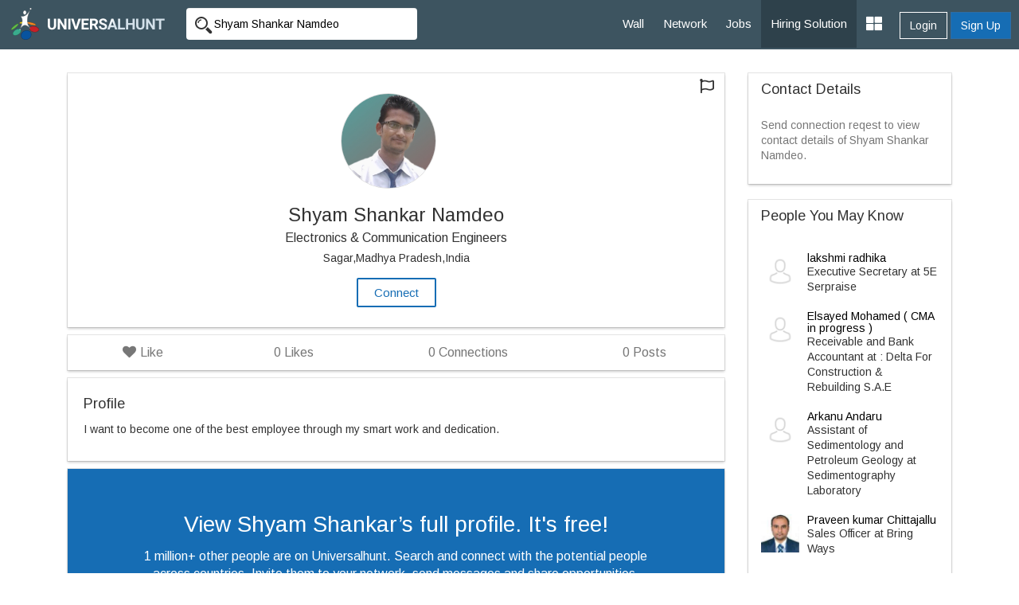

--- FILE ---
content_type: text/html; charset=UTF-8
request_url: https://www.universalhunt.com/profiles/shyam-shankar-namdeo
body_size: 6685
content:
<!DOCTYPE html>
<html xmlns="http://www.w3.org/1999/xhtml">
<head>
<base href="https://www.universalhunt.com/" />
<meta http-equiv="Content-Type" content="text/html; charset=utf-8" />
<title>Shyam Shankar Namdeo - Sagar,Madhya Pradesh,India | Universalhunt.com</title>
<link rel="canonical" href="www.universalhunt.com/profiles/shyam-shankar-namdeo"/>
<meta http-equiv="content-type" content="text/html; charset=UTF-8">
<meta name="description" content="See Shyam Shankar Namdeo's Experience, Projects, Education, and a Lot More on Universalhunt.com. Connect with Shyam Shankar Namdeo. Join Now. It's Free!"/>
<meta name="keywords" content="communication, computer ,typing"/>
<meta name="og:title" content="Shyam Shankar Namdeo | Universal Hunt"/>
<meta name="og:description" content="See Shyam Shankar Namdeo's Experience, Projects, Education, and a Lot More on Universalhunt.com. Connect with Shyam Shankar Namdeo. Join Now. It's Free!"/>
<meta property="og:image" content="https://www.universalhunt.com/unihunt_databank/avtars/A/avtar_4945841458129825.jpg"/>
<meta name="viewport" content="width=device-width, initial-scale=1.0">
<link href="https://www.universalhunt.com/images/apple-touch-icon-48-precomposed.png" rel="apple-touch-icon-precomposed">
<link href="https://www.universalhunt.com/images/apple-touch-icon-32-precomposed.png" rel="apple-touch-icon-precomposed">
<link rel="icon" href="https://www.universalhunt.com/images/favicon.ico" type="image/x-icon" />
<link rel="stylesheet" href="https://www.universalhunt.com/css/bootstrap.min.css">
<link rel="stylesheet" href="https://www.universalhunt.com/css/frame.css">
<link rel="stylesheet" href="https://www.universalhunt.com/css/toastr.min.css">
<link rel="stylesheet" href="https://stackpath.bootstrapcdn.com/font-awesome/4.7.0/css/font-awesome.min.css">
<script type="text/javascript" src="https://www.universalhunt.com/js/jquery-1.11.1.min.js"></script>
<script type="text/javascript" src="https://www.universalhunt.com/js/jquery-migrate-1.2.1.min.js" defer></script>
<script src="https://www.universalhunt.com/js/bootstrap.min.js"></script>
<script src="https://www.universalhunt.com/js/unihunt.js" defer></script>
<script src="https://www.universalhunt.com/js/toastr.min.js" defer></script>
<script src="https://www.universalhunt.com/js/scrollreveal.min.js"></script>
<link href="https://fonts.googleapis.com/css?family=Roboto:300,400,500" rel="stylesheet"> 
<link href="https://fonts.googleapis.com/css?family=Arimo" rel="stylesheet"> 



<script src="js/jquery.lazyload.js"></script>
<style>
	.section-about {
		position:relative;
	}
	
	.fa-circle-thin { 
		top: 25px; font-size: 18px; left: -8px; background: rgb(238, 238, 238) none repeat scroll 0% 0%;color:#DDDDDD;
	}
	li.associate .dropdown-menu {
		right:25px!important;	
	}
	.snap-card {
		bottom: 36px;
		left: 0;
		right: 0;
	}
	#st-2{bottom: -25px!important;top: auto!important;}
	.ellipsis-ht{float:left;height:65px;overflow:hidden!important;text-overflow:ellipsis!important;white-space:pre-wrap;width:100%!important}
	.schedule{display:none;}
	.date-picker-wrapper.single-date{width:268px!important;}
	.month-wrapper{text-align:center!important}
	.month-wrapper table{width:100%!important}
	
</style>
<link href="https://use.fontawesome.com/releases/v5.0.6/css/all.css" rel="stylesheet">
</head>
<body>

<nav class="top-navbars navbar-inverse ">
  <div class="container-fluids">
    <div class="navbar-header">
      <button type="button" class="navbar-toggle collapsed margin-top-15" data-toggle="collapse" data-target=".navbar-collapse"> <span class="sr-only">Toggle navigation</span> <span class="icon-bar bg-white"></span> <span class="icon-bar bg-white"></span> <span class="icon-bar bg-white"></span> </button>
      <a class="navbar-brand" href="index"><img src="https://www.universalhunt.com/images/logo.png" alt="Universalhunt.com"/></a> </div>
    <div class="col-xs-3 hidden-xs hidden-sm">
            <form name="frmSearch" id="frmTopSearch" data-search-type="TopSearch" action="/view-profile.php">
        <div class="input-groups">
          <input type="hidden" name="RewriteType" value="Global" id="RewriteType">
          <input type="text" class="form-control height-35 border-radius-4-new border-none search-keyword font-size-12" value="Shyam Shankar Namdeo" name="Keyword" placeholder="Search Jobs and Employers" autocomplete="off">
        </div>
      </form>
          </div>
   
    <div class="navbar-collapse collapse">
      <ul class="nav navbar-nav navbar-right" style="z-index: 999;">
        <li><a href="home">Wall</a></li>
		<li><a href="professionals">Network</a></li>
        <li><a href="jobs">Jobs</a></li>
       
        <li><a href="online-recruitment-solution" style="background:#2e414b">Hiring Solution</a></li>
	<!--<li><a href="articles">Articles</a></li>
	<li><a href="events.php">Events</a></li>//-->
                <div class="btn-groups btn-access-group text-center margin-bottom-20 hidden-lg hidden-md"> <a href="javascript:;" data-toggle="modal" data-target="#myLogin" id="Login" class="btn btn-outline text-white">Login</a> <a href="registration" class="btn btn-primary">Sign Up</a> </div>
                		
                <div class="pull-right btn-groups btn-access-group hidden-xs hidden-sm margin-horizontal-10"> <a href="javascript:;" data-toggle="modal" data-target="#myLogin" id="Login" class="btn btn-outline text-white font-weight-600">Login</a> <a href="registration" class="btn btn-primary font-weight-600">Sign Up</a> </div>
                <li><a href="javascript:;" class="dropdown-toggle" data-toggle="dropdown"><i class="fa fa-th-large font-size-20"></i></a>
          <ul class="dropdown-menu">
                        <li><a href="create-company">Post Jobs & Find Talent</a></li>
            			            <li><a href="personal-website">Create Personal Website</a></li>
                      </ul>
        </li>
      </ul>
    </div>
    
  </div>
  </div>
</nav>
<div class="container padding-top-30">
	
    <div class="col-md-9" style="min-height:600px">
        <div class="dropdown pull-right">
          <i data-toggle="dropdown" class="btn dropdown-toggle fa fa-flag dropdown-toggle font-size-18" aria-hidden="true" aria-expanded="false"></i>
          <ul class="dropdown-menu" style="display: none;">
            <li><a href="report-profile?memberid=" data-target="#e29d2b0c5e2e011dad" data-toggle="modal" data-block-id="hcHNob">Report This Profile</a></li>
          </ul>
        </div>
    
    	    		    		<div class="jumbotron border-radius-0 bg-white box-shadow text-center padding-25 margin-bottom-10">
                
                <a class="border-radius-0 text-muted external ripple " data-target="#820ad7a916e1efd2665ee3a5b108f8a3" href="view-avtar.php?src=unihunt_databank/avtars/A/avtar_4945841458129825.jpg" data-toggle="modal" data-block-id="QWJvdXQ"><img src="https://www.universalhunt.com/unihunt_databank/avtars/A/avtar_4945841458129825.jpg" class="preview img-circle" id="myImg" width="120" height="120"></a>
                		<div aria-hidden="true" aria-labelledby="myModalLabel" role="dialog" tabindex="-1" id="820ad7a916e1efd2665ee3a5b108f8a3" class="modal profileModal"><div class="modal-dialog" style="width:199px"><div class="modal-content"><div class="modal-body"></div></div></div></div>
                <h1 class="font-size-24 margin-bottom-5 font-weight-600">Shyam Shankar Namdeo</h1>      
                
                                <p class="font-size-16 margin-bottom-5">Electronics & Communication Engineers</p>
                <p class="font-size-12">
					Sagar,Madhya Pradesh,India                </p>
                            			<a class="btn btn-outline ripple border-width-2" data-path="internal" id="LoginToApply" data-target="#myLogin" data-toggle="modal" href="javascript:;">Connect</a>
            		
              </div>
              <div class="panel margin-bottom-10 box-shadow">
              	<div class="panel-body padding-0">
              		<ul class="nav nav-pills nav-justified font-size-16">
                      <li>
                      	<a href="javascript:;" class="likes border-radius-0 text-muted" data-path="internal" id="LoginToApply" data-target="#myLogin" data-toggle="modal"><i class="fa fa-heart off"></i> Like </a>                      </li>
                      <li class="text-center text-muted">
                      	                        <a href="javascript:;" class="text-muted border-radius-0" style="cursor:default"><font class="likecount font-weight-600">0</font> Likes</a>
                      	                      </li>
                                            <li class="text-center text-muted"><a href="javascript:;" class="text-muted border-radius-0" style="cursor:default"><font class="font-weight-600">0</font> Connections</a></li>
                                            <li class="text-center text-muted">
                                            	 <a href="javascript:;" class="text-muted border-radius-0"><font class="font-weight-600">0</font> Posts</a>
                      </li>
                      
                      
                      
                    </ul>  
                </div>
              </div>
              
    		        	<div class="section-about bg-white  margin-bottom-10 padding-bottom-10 margin-bottom-10 box-shadow border-radius-4 padding-bottom-10 margin-bottom-10 box-shadow border-radius-4" id="pr_About">
                <div class="col-md-12 padding-20 text-justify pr-item-detail">
                	<div class="font-size-18 font-weight-400 margin-bottom-10">Profile</div>
					I want to become one of the best employee through my smart work and dedication.                </div>
                <div class="clearfix"></div>
            </div>
                        <div class="section-about text-center margin-bottom-60 bg-white box-shadow padding-vertical-50" style="background:#166db4">
            <div class="col-md-10 col-md-offset-1">
            	<p class="font-size-28 text-white">View Shyam Shankar’s full profile. It's free!</p>
                <p class="font-size-16 text-white font-weight-300">1 million+ other people are on Universalhunt. Search and connect with the potential people across countries. Invite them to your network, send messages and share opportunities.</p>
                <hr style="border-color:rgba(255,255,255,0.1)" />
                <a href="login?ref=profiles/shyam-shankar-namdeo" class="btn btn-outline text-white">View Shyam Shankar’s full profile</a>
                </div>
                <div class="clearfix"></div>
            </div>
                </div>
    <div class="col-md-3">
		         <div class="panel box-shadow">
        	<div class="panel-heading">
            	<h4 class="panel-title font-weight-400 font-size-18">Contact Details</h4>
            </div>
            <div class="panel-body font-size-12">
            	<p class="font-size-14 text-muted">Send connection reqest to view contact details of Shyam Shankar Namdeo.</p>
            </div>
        </div>
                <div class="panel box-shadow">
        	<div class="panel-heading">
            	<h4 class="panel-title font-weight-600 font-size-18"> People You May Know</h4>
            </div>
            <div class="panel-body font-size-12">
            	<div class="margin-bottom-10" style="padding-top:10px !important;">
									<div class="media"> <div class="media-left"> <a href="profiles/lakshmi-radhika"> <img class="media-object lazy" style="width: 48px; height: 48px;" src="https://www.universalhunt.com/images/user_icon.jpg" width="48" height="48" class="img-responsive img-circle img-rounded" alt="lakshmi radhika"></a> </div> <div class="media-body"> <h4 class="media-heading font-weight-600 font-size-14 margin-0"><a href="profiles/lakshmi-radhika" class="text-black">lakshmi radhika</a></h4><span style="font-weight:100 !important">Executive Secretary</strong> at 5E Serpraise</span></div></div></div><div class="margin-bottom-10" style="padding-top:10px !important;">
									<div class="media"> <div class="media-left"> <a href="profiles/elsayed-mohamed-(-cma-in-progress-)"> <img class="media-object lazy" style="width: 48px; height: 48px;" src="https://www.universalhunt.com/images/user_icon.jpg" width="48" height="48" class="img-responsive img-circle img-rounded" alt="Elsayed Mohamed ( CMA in progress )"></a> </div> <div class="media-body"> <h4 class="media-heading font-weight-600 font-size-14 margin-0"><a href="profiles/elsayed-mohamed-(-cma-in-progress-)" class="text-black">Elsayed Mohamed ( CMA in progress )</a></h4><span style="font-weight:100 !important">Receivable and Bank Accountant</strong> at : Delta For Construction &amp; Rebuilding S.A.E</span></div></div></div><div class="margin-bottom-10" style="padding-top:10px !important;">
									<div class="media"> <div class="media-left"> <a href="profiles/arkanu-andaru"> <img class="media-object lazy" style="width: 48px; height: 48px;" src="https://www.universalhunt.com/images/user_icon.jpg" width="48" height="48" class="img-responsive img-circle img-rounded" alt="Arkanu Andaru"></a> </div> <div class="media-body"> <h4 class="media-heading font-weight-600 font-size-14 margin-0"><a href="profiles/arkanu-andaru" class="text-black">Arkanu Andaru</a></h4><span style="font-weight:100 !important">Assistant of Sedimentology and Petroleum Geology</strong> at Sedimentography Laboratory</span></div></div></div><div class="margin-bottom-10" style="padding-top:10px !important;">
									<div class="media"> <div class="media-left"> <a href="profiles/praveen-kumar-chittajallu"> <img class="media-object lazy" style="width: 48px; height: 48px;" src="https://www.universalhunt.com/unihunt_databank/avtars/A/avtar_7723751538997536.jpg" width="48" height="48" class="img-responsive img-circle img-rounded" alt="Praveen kumar Chittajallu"></a> </div> <div class="media-body"> <h4 class="media-heading font-weight-600 font-size-14 margin-0"><a href="profiles/praveen-kumar-chittajallu" class="text-black">Praveen kumar Chittajallu</a></h4><span style="font-weight:100 !important">Sales Officer</strong> at Bring Ways</span></div></div></div><div class="margin-bottom-10" style="padding-top:10px !important;">
									<div class="media"> <div class="media-left"> <a href="profiles/mohammed-akheel"> <img class="media-object lazy" style="width: 48px; height: 48px;" src="https://www.universalhunt.com/images/user_icon.jpg" width="48" height="48" class="img-responsive img-circle img-rounded" alt="MOHAMMED AKHEEL"></a> </div> <div class="media-body"> <h4 class="media-heading font-weight-600 font-size-14 margin-0"><a href="profiles/mohammed-akheel" class="text-black">MOHAMMED AKHEEL</a></h4><span style="font-weight:100 !important">MEP Draftsman</strong> at Saudi Bin Ladin Group</span></div></div></div>                <a href="matching-professionals" class="font-size-12">View All</a>
            </div>
        </div>
                    <a href="premium-services"><img src="images/premium-promo.jpg" class="img-responsive img-thumbnail"></a>
            </div>
  	
	<div class="clearfix"></div>

</div>

 <div aria-hidden="true" aria-labelledby="myModalLabel" role="dialog" tabindex="-1" id="5e2e011dad5e77df2" class="modal profileModal" style="display: none;"><div class="modal-dialog"><div class="modal-content"></div></div></div>          
        <div aria-hidden="true" aria-labelledby="myModalLabel" role="dialog" tabindex="-1" id="c322d3de211dad5e77df2" class="modal profileModal" style="display: none;"><div class="modal-dialog"><div class="modal-content"><div class="modal-body"></div></div></div></div>
        <div aria-hidden="true" aria-labelledby="myModalLabel" role="dialog" tabindex="-1" id="e29d2b0c5e2e011dad" class="modal" style="display: none;"><div class="modal-dialog"><div class="modal-content"></div></div></div>
        
<div class="clearfix"></div>
<div class="footer-bottom" style="display:none">
    <div class="container-fluid">
      <div class="row">
        <div class="col-md-6 widget font-size-12 padding-top-5">
			<a href="https://www.universalhunt.com/professionals-by-name" class="text-muted">Member Directory</a>
			<a href="https://www.universalhunt.com/about-universalhunt" class="margin-left-10 text-muted">About Us</a>
			<a href="https://www.universalhunt.com/blog/" class="text-muted margin-left-10">Blog</a>
			<a href="https://www.universalhunt.com/terms" class="text-muted margin-left-10">Terms</a>
			<a href="https://www.universalhunt.com/privacy" class="text-muted margin-left-10">Privacy</a>
			<a href="https://www.universalhunt.com/cookies" class="text-muted margin-left-10">Cookies</a>
			<a href="https://www.universalhunt.com/feedback" class="text-muted margin-left-10">Feedback</a>
			<!--<a href="https://in.jooble.org" class="text-muted margin-left-10" target="_blank">Jooble</a>//-->
			
		</div>
		<div class="col-md-6 font-size-12 text-right">	
			<span class="margin-right-10">&copy; 2026 Universal Hunt all rights reserved.</span>
			<a href="https://www.facebook.com/universalhunt/" target="_blank">
				<img src="https://www.universalhunt.com/images/icons/ico_follow_fb.png" alt="Universal Hunt Facebook">
			</a>
			<a href="https://twitter.com/universalhunt?lang=en" target="_blank">
				<img src="https://www.universalhunt.com/images/icons/ico_follow_twitter.png" alt="Universal Hunt Twitter">
			</a>
		</div>
      </div>
    </div>
	<div class="clearfix"></div>
</div>
  
  <div class="modal" id="myLogin" tabindex="-1" role="dialog">
    <div class="modal-dialog" role="document">
      <div class="modal-content">
        <div class="modal-body sign-in padding-horizontal-0">
          <p class="text-center font-size-24 font-weight-300 margin-bottom-20">Login to your account</p>
			<div class="text-center">
            	<div class="col-lg-4 col-md-offset-4">
					<a href="gpLogin?triggerLogin=true" style="display: inline-block;"><img src="https://www.universalhunt.com/images/ico_g.png" alt="Login With Google" class="img-responsive"></a>
					<!--<a href="inLogin?triggerLogin=true" style="display: inline-block;"><img src="https://www.universalhunt.com/images/ico_in.png" alt="Login With LinkedIn" class="img-responsive"></a>
					<a href="fbLogin?triggerLogin=true" style="display: inline-block;"><img src="https://www.universalhunt.com/images/ico_fb.png" alt="Login With Facebook" class="img-responsive"></a>//-->
				</div>
                <div class="clearfix"></div>
                <h2 class="margin-vertical-20 font-size-18"> - OR - </h2>
            </div>
          <div class="col-md-8 col-md-offset-2 padding-bottom-30">
            <div class="alert alert-info hidden"></div>
            <form method="post" class="login-form clsFrm">
              
              <fieldset>
                <div class="form-bottoms">
                  <div class="form-group">
                    <label class="sr-only">Email</label>
                    <input type="text" name="Email" placeholder="Email" class="form-control" id="Email" required maxlength="100">
                  </div>
                  <div class="form-group margin-bottom-10">
                    <label class="sr-only">Password</label>
                    <input type="password" name="Password" placeholder="Password" class="form-control" required id="Password" maxlength="20">
                  </div>
				  <p class="frgt-password font-size-12 text-right margin-bottom-10"><a href="forgot-password">Forgot Password?</a></p>
                  <button type="submit" class="btn btn-primary width-full btnin ripple" id="btnSignIn">Login</button>
                  <input type="hidden" name="fType" value="bacb11221544d436c25f69bcac3a9f0d">
				  <div class="clearfix"></div>
				  <!--<p class="text-center font-size-14 font-weight-100 margin-vertical-20">Or Login With <a href="linkedin-process.php" class="margin-right-5"><img src="images/icons/cr_linkedin.png"></a><a href="" class="margin-right-5"><img src="images/icons/cr_google.png"></a></p>-->
                  				  <a href="registration" class="btn btn-outline width-full btn-sup margin-top-20 ripple">Don't have an account? Create Now</a>
				                </fieldset>
            </form>
          </div>
          <div class="clearfix"></div>
        </div>
      </div>
    </div>
  </div>
 <script type="text/javascript" src="https://www.universalhunt.com/js/jquery.dropdown.js" defer="defer"></script>
<script type='text/javascript' src='https://www.universalhunt.com/js/jquery.autocomplete.js' defer="defer"></script>
<script type="text/javascript" src="https://www.universalhunt.com/js/profile-activities.js" defer></script>
<script src="https://cdnjs.cloudflare.com/ajax/libs/bootstrap-3-typeahead/4.0.1/bootstrap3-typeahead.min.js" defer></script>
<script type="text/javascript" src="https://www.universalhunt.com/js/custom.js" defer></script>
<script type="text/javascript" src="https://www.universalhunt.com/js/footer.js" defer></script>
<script language="JavaScript">
	</script>
<script src='//cdnjs.cloudflare.com/ajax/libs/handlebars.js/3.0.0/handlebars.min.js'></script>
<script src='//cdnjs.cloudflare.com/ajax/libs/list.js/1.1.1/list.min.js'></script>
<script type="text/javascript">
	channel.bind('my-event', function(data) {
		if($("#message-response-template").length > 0) {
		var templateResponse = Handlebars.compile( $("#message-response-template").html());
		var contextResponse = { 
		  response: data.message,
		  time: ''
		};
		
		var isVisible = $('.ch-'+data.fromid+' .'+data.sendto).length;
			if(isVisible > 0) {
				$('.ch-'+data.fromid+' .'+data.sendto).append(templateResponse(contextResponse));
				$('.chat-history').animate({scrollTop: $('.chat-history').prop("scrollHeight")}, 500);
			}
			else {
				if($('.chat-with-'+data.fromid).length > 0) {
					$('.chat-with-'+data.fromid + ' .fa-circle').show();	
					$('.chat-with-'+data.fromid).prependTo("ul.list");
				}
			}
		}else {
			toastr.success('<a href="messages.php?UID='+data.encodeid+'" style="color:#FFFFFF;text-decoration:none">Message From '+data.from+'</a>', '');
		}
	});
</script>
<script>
  (function(i,s,o,g,r,a,m){i['GoogleAnalyticsObject']=r;i[r]=i[r]||function(){
  (i[r].q=i[r].q||[]).push(arguments)},i[r].l=1*new Date();a=s.createElement(o),
  m=s.getElementsByTagName(o)[0];a.async=1;a.src=g;m.parentNode.insertBefore(a,m)
  })(window,document,'script','https://www.google-analytics.com/analytics.js','ga');

  ga('create', 'UA-47490169-1', 'auto');
  ga('send', 'pageview');

</script></body>
<script type="text/javascript" src="js/job-activities.js"></script>
<link rel="stylesheet" href="css/daterangepicker.css" />
<script src="js/moment.min.js"></script>
<script>
	
    jQuery.ProfileLike = function ProfileLike(ViewID) {
        var ViewID = ViewID;
        $.ajax({
            type: 'POST',
            url: 'process/profile-process.php',
            data: "data_view_id=" + ViewID + "&activityType=profile_like",
            dataType: 'json',
            encode: true
        }).done(function(result) {
            if (result.status == 1) {
                if (result.likestatus == 'Like') {
                    $('a.likes').html('<i class="fa fa-heart off"></i> ' + result.likestatus);
                } else {
                    $('a.likes').html('<i class="fa fa-heart on text-danger"></i> ' + result.likestatus);
                }
                $('.likecount').html(result.likecount);
            }
        });
    }
	$(document).ready(function() {	
		window.sr = ScrollReveal();
		sr.reveal('.section-about');
				$("a[data-scroll]").click(function(){var t=$(this).attr("data-scroll");$("html, body").animate({scrollTop:$("#"+t).offset().top},1e3)});
		$( ".widget h2" ).click(
			function() {
				$(this).parent().toggleClass('active');
			}
		);		
		$("img.lazy").lazyload();
		$('.search-panel .dropdown-menu').find('a').click(function(e) {
			e.preventDefault();
			var param = $(this).attr("href").replace("#","");
			var concept = $(this).text();
			$('.search-panel span#search_concept').text(concept);
			$('.input-group #search_param').val(param);
		});
		$('#view_mobile a').click(function(){
			$.ajax({
				type        : 'POST',
				url         : '/view-profile.php',
				data        : "MemberId=494584&activityType=ViewContact",
				dataType    : 'html'
			}).done(function(result) {
				$('#view_mobile').html('').html(result);
			});
		});
		$('#btnScheduleInterview').click(function(){
			var InterviewDateTime = ($('#InterviewTime').val()).split(' ');
			var InterviewDate = InterviewDateTime[0];
			var InterviewTime = InterviewDateTime[1];
			var NotifyCandidate = $('input[name="NotifyCandidate"]:checked').length;
			
			$.ajax({
				type        : 'POST',
				url         : 'process/recruitment-job-process.php',
				data        : "MemberId=494584&InterviewDate="+InterviewDate+"&NotifyCandidate="+NotifyCandidate+"&InterviewTime="+InterviewTime+"&JobId=&activityType=ScheduleInterview",
				dataType    : 'json',
				encode      : true
			}).done(function(result) {
				if(result.status == 1) {
					toastr.success(result.msg,"Success:");					
				}else {
					toastr.error(result.msg,"Error:");				
				}
			});
		});
	});
</script>
</html>